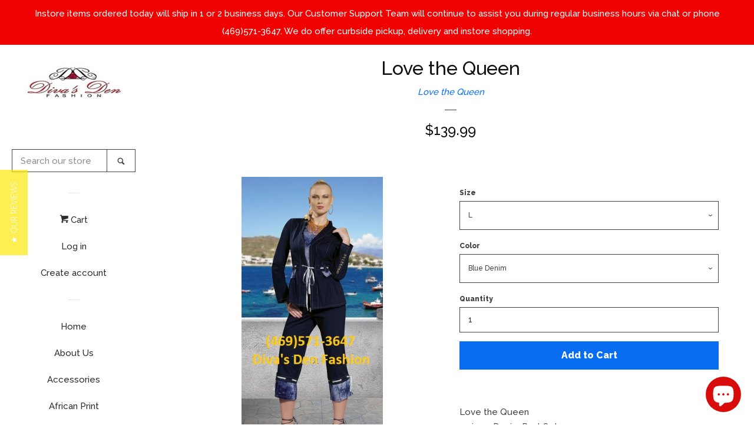

--- FILE ---
content_type: text/javascript; charset=utf-8
request_url: https://www.divasdenfashion.com/products/love-the-queen.js
body_size: 897
content:
{"id":746309124190,"title":"Love the Queen","handle":"love-the-queen","description":"\u003cspan itemprop=\"name\"\u003eLove the Queen   \u003cbr\u003e2 piece Denim Pant Set  \u003c\/span\u003e\u003cbr\u003e\u003cspan\u003e\u003cstrong\u003eColors:\u003c\/strong\u003e Denim \u003c\/span\u003e\u003cbr\u003e\u003cspan\u003e\u003cstrong\u003eSizes: \u003c\/strong\u003e L (12\/14) \u003c\/span\u003e","published_at":"2017-08-20T22:43:24-05:00","created_at":"2018-04-17T18:19:27-05:00","vendor":"Love the Queen","type":"Pant Suits","tags":["blue","curvaceous","curvaceous fashion","denim","denim pant","Diva's Den Fashion","Donna Vinci","HauteLook","Love the Queen","Love the Queen Spring 2018","Love-14134","Nordstrom","Nordstrom Rack"],"price":13999,"price_min":13999,"price_max":13999,"available":true,"price_varies":false,"compare_at_price":null,"compare_at_price_min":0,"compare_at_price_max":0,"compare_at_price_varies":false,"variants":[{"id":8121863340126,"title":"L \/ Blue Denim","option1":"L","option2":"Blue Denim","option3":null,"sku":"Love-14134","requires_shipping":true,"taxable":true,"featured_image":{"id":2536360804446,"product_id":746309124190,"position":1,"created_at":"2018-04-17T18:20:24-05:00","updated_at":"2021-02-10T23:47:48-06:00","alt":"Love the Queen","width":300,"height":600,"src":"https:\/\/cdn.shopify.com\/s\/files\/1\/2218\/8805\/products\/Love_the_queen.jpg?v=1613022468","variant_ids":[8121863340126]},"available":true,"name":"Love the Queen - L \/ Blue Denim","public_title":"L \/ Blue Denim","options":["L","Blue Denim"],"price":13999,"weight":1361,"compare_at_price":null,"inventory_management":"shopify","barcode":"","featured_media":{"alt":"Love the Queen","id":952630607966,"position":1,"preview_image":{"aspect_ratio":0.5,"height":600,"width":300,"src":"https:\/\/cdn.shopify.com\/s\/files\/1\/2218\/8805\/products\/Love_the_queen.jpg?v=1613022468"}},"requires_selling_plan":false,"selling_plan_allocations":[]}],"images":["\/\/cdn.shopify.com\/s\/files\/1\/2218\/8805\/products\/Love_the_queen.jpg?v=1613022468"],"featured_image":"\/\/cdn.shopify.com\/s\/files\/1\/2218\/8805\/products\/Love_the_queen.jpg?v=1613022468","options":[{"name":"Size","position":1,"values":["L"]},{"name":"Color","position":2,"values":["Blue Denim"]}],"url":"\/products\/love-the-queen","media":[{"alt":"Love the Queen","id":952630607966,"position":1,"preview_image":{"aspect_ratio":0.5,"height":600,"width":300,"src":"https:\/\/cdn.shopify.com\/s\/files\/1\/2218\/8805\/products\/Love_the_queen.jpg?v=1613022468"},"aspect_ratio":0.5,"height":600,"media_type":"image","src":"https:\/\/cdn.shopify.com\/s\/files\/1\/2218\/8805\/products\/Love_the_queen.jpg?v=1613022468","width":300}],"requires_selling_plan":false,"selling_plan_groups":[]}